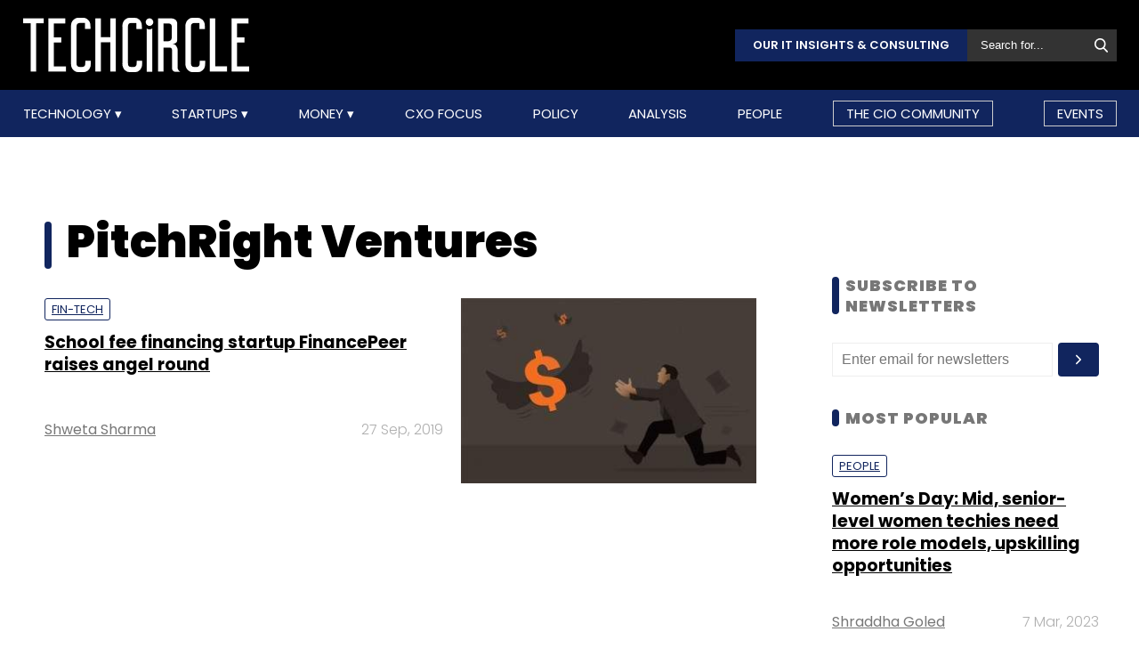

--- FILE ---
content_type: text/html; charset=UTF-8
request_url: https://www.techcircle.in/tag/pitchright-ventures
body_size: 49792
content:
<!DOCTYPE html>
<html lang="en">

  <head>
  <title>PitchRight Ventures - Latest News, Updates, and Insights | TechCircle</title>
  <!-- Bing Webmaster Start -->
  <meta name="msvalidate.01" content="D5A86664E3E22D7248EA1133162C2F1D" />
  <!-- Bing Webmaster End -->
  <meta http-equiv="Content-Type" content="text/html; charset=UTF-8" />
  <meta name="viewport" content="width=device-width,initial-scale=1" />
  <meta name="description" content="Stay informed with the latest news, updates, and in-depth insights on PitchRight Ventures. Discover industry trends, innovations, and more on TechCircle." />
  <meta name="keywords" content="pitchright ventures, internet, internet technology, internet technologies, internet startup, internet technology news, internet startup funding, internet fund raising, internet startup news, internet startup funding news, internet startup stories, internet technology stories, internet seed funding, internet angel funding, internet startup portal, internet online marketplace" />
  <meta http-equiv="cache-control" content="max-age=0" />
  <meta http-equiv="cache-control" content="no-cache" />
  <meta http-equiv="expires" content="0" />
  <meta http-equiv="expires" content="Tue, 01 Jan 1980 1:00:00 GMT" />
  <meta http-equiv="pragma" content="no-cache" />
  <meta name="robots" content="index, follow, max-image-preview:large, max-snippet:-1, max-video-preview:-1" />
  <link rel="manifest" href="/manifest.json">
  <link rel="preconnect" href="//www.googletagservices.com" crossorigin>
  <link rel="dns-prefetch" href="//www.googletagservices.com">
  <link rel="preconnect" href="//www.googletagmanager.com" crossorigin>
  <link rel="dns-prefetch" href="//www.googletagmanager.com">

  	<meta property="og:title" content="PitchRight Ventures - Latest News, Updates, and Insights | TechCircle | Techcircle" />
	<meta property="og:description" content="Stay informed with the latest news, updates, and in-depth insights on PitchRight Ventures. Discover industry trends, innovations, and more on TechCircle." />
	<meta property="og:url" content="https://www.techcircle.in/tag/pitchright-ventures" />
	<meta property="og:site_name" content="Techcircle" />
	<meta property="og:image" content="https://assets.techcircle.in/static-assets/images/tc_fb_share_image.jpg" />
	<meta property="og:image:width" content="512" />
	<meta property="og:image:height" content="512" />
	<meta property="og:locale" content="en_US" />
	<meta name="twitter:card" content="summary_large_image" />  
	<meta name="twitter:site" content="@TechCircleIndia" />
	<meta name="twitter:title" content="PitchRight Ventures - Latest News, Updates, and Insights | TechCircle | Techcircle" />
	<meta name="twitter:description" content="Stay informed with the latest news, updates, and in-depth insights on PitchRight Ventures. Discover industry trends, innovations, and more on TechCircle." />
	<meta name="twitter:image" content="https://assets.techcircle.in/static-assets/images/tc_fb_share_image.jpg" />
	<meta name="twitter:url" content="https://www.techcircle.in/tag/pitchright-ventures" />
	<link rel="apple-touch-icon-precomposed" href="https://assets.techcircle.in/static-assets/images/tc_fb_share_image.jpg?w=180" />
	<meta name="msapplication-TileImage" content="https://assets.techcircle.in/static-assets/images/tc_fb_share_image.jpg?w=270" />
  	<link itemprop="mainEntityOfPage" rel="canonical" href="https://www.techcircle.in/tag/pitchright-ventures" />    
		
	<link rel="icon" type="image/png" href="https://assets.techcircle.in/static-assets/images/favicon.png" />
	<link rel="apple-touch-icon" href="https://assets.techcircle.in/static-assets/images/favicon.png" />	
	<link rel="preconnect" href="https://fonts.googleapis.com">
    <link rel="preconnect" href="https://fonts.gstatic.com" crossorigin>
    <!--<link href="https://fonts.googleapis.com/css2?family=Roboto:wght@300;400;700;900&display=swap" rel="stylesheet">-->
	<link rel="preload" href="https://fonts.googleapis.com/css2?family=Roboto:wght@300;400;700;900&display=swap" as="style" onload="this.onload=null;this.rel='stylesheet'">
	<noscript><link rel="stylesheet" href="https://assets.techcircle.in/static-assets/css/style.css?v=688003899"></noscript>
	
	<link rel="preload" href="https://assets.techcircle.in/static-assets/css/style.css?v=159" as="style" onload="this.onload=null;this.rel='stylesheet'">
	<noscript><link rel="stylesheet" href="https://assets.techcircle.in/static-assets/css/style.css?v=159"></noscript>
		<script src="https://assets.techcircle.in/static-assets/js/jquery.min.js?v=158" type="text/javascript"></script>    
	<script  src="https://assets.techcircle.in/static-assets/js/customjs.js?v=158" type="text/javascript"></script>
	  <!-- DFP Start -->		
  <!-- DFP ends-->
    <script async='async' src='https://www.googletagservices.com/tag/js/gpt.js' type="text/javascript"></script>
  <script type="text/javascript">

	$.fn.isInViewport = function() {
		var elementTop = $(this).offset().top;
		var elementBottom = elementTop + $(this).outerHeight();
		var viewportTop = $(window).scrollTop();
		var viewportBottom = viewportTop + $(window).height();
		return elementBottom > viewportTop && elementTop < viewportBottom;
	};
	function gaTracker(id, path, title) {
		$.getScript('https://www.google-analytics.com/analytics.js');
		window.ga = window.ga || function () {(ga.q = ga.q || []).push(arguments)};
		ga.l = +new Date;
		ga('create', id, 'auto');
		ga('set', {page: path, title: title}); 
		ga('send', 'pageview');		
	}
  </script>    

<!-- Google tag (gtag.js) -->
<script async src="https://www.googletagmanager.com/gtag/js?id=G-81FSRNTG3D"></script>
<script>
  window.dataLayer = window.dataLayer || [];
  function gtag(){dataLayer.push(arguments);}
  gtag('js', new Date());
  gtag('config', 'G-81FSRNTG3D');
</script>           

<!-- Google tag (gtag.js) --> <script async src="https://www.googletagmanager.com/gtag/js?id=AW-11406279264"></script> <script> window.dataLayer = window.dataLayer || []; function gtag(){dataLayer.push(arguments);} gtag('js', new Date()); gtag('config', 'AW-11406279264'); </script>
      
  <script>
	  window.addEventListener('load', function () {
	  jQuery('body').on('click', '[id="subscribe_now_btn"]', function () {
	  gtag('event', 'conversion', {'send_to': 'AW-858898428/EtLBCMWgobABEPz_xpkD'});
	  })
  });
  </script>
    	<!-- iZooto code start -->
	<script> window._izq = window._izq || []; window._izq.push(["init"]);</script> 
	<script async src="https://cdn.izooto.com/scripts/86c9ab36c7cedddb82fc421031795a7b342085ea.js"></script>
	<!-- ends -->

	<!-- snowplow code start  -->
	<script type="text/javascript">
	var configObject =  { "appId": "mtc",
	"collectorHost": "dap.techcircle.in",
	"pageViewRequired": true,
	"pagePingRequired": false,
	"syncRequired": true,
	"userIdCookie": "_ht_clientid",
	 "pltRequired": false, 
	"existingImpressionCapture": false,
	"existingLinkClickCapture": false,
	 "webEngageTokenRequired": false
	};
	(function(p, l, o, w, i, k, n, g) { if (!p[i]) { p.GlobalSnowplowNamespace = p.GlobalSnowplowNamespace || []; p.GlobalSnowplowNamespace.push(i); p[i] = function() { (p[i].q = p[i].q || []).push(arguments); }; p[i].q = p[i].q || []; n = l.createElement(o); g = l.getElementsByTagName(o)[0]; n.async = 1; n.src = w; g.parentNode.insertBefore(n, g);  n.onload = function() {     window.dapTracker = new window.dapDataTracker(); dapTracker.init(k); }}}(window, document, 'script', "https://analytics.htmedia.in/analytics-js/tracker.js", 'snowplow', configObject));
	</script>
	<!-- ends -->
    <script async src="https://pagead2.googlesyndication.com/pagead/js/adsbygoogle.js?client=ca-pub-9783515403541006" crossorigin="anonymous" data-checked-head="true"></script>
  <script type="text/javascript">
	var googletag = googletag || {};
	googletag.cmd = googletag.cmd || [];
	googletag.cmd.push(function() {
		googletag.pubads().enableSingleRequest();
		googletag.pubads().disableInitialLoad();
		googletag.pubads().collapseEmptyDivs();
		googletag.companionAds().setRefreshUnfilledSlots(true);
		googletag.enableServices();
	});
  </script>
  <script>
	var ismobile = /iPhone|iPad|iPod|Android/i.test(navigator.userAgent);
	var delaytime = 1000;
	if(ismobile){
		var delaytime = 1000;
	}
    </script>
	
  	<script type="text/javascript">
  	/* Ref https://developers.google.com/web/fundamentals/performance/lazy-loading-guidance/images-and-video/ */
  	document.addEventListener("DOMContentLoaded", function () {
	  let lazyImages = [].slice.call(document.querySelectorAll("img.lazy")); let active = false;
	  const lazyLoad = function () {
	  if (active === false) {
		active = true;
		setTimeout(function () {
		lazyImages.forEach(function (lazyImage) {
		  if ((lazyImage.getBoundingClientRect().top <= window.innerHeight && lazyImage.getBoundingClientRect().bottom >= 0) && getComputedStyle(lazyImage).display !== "none") { lazyImage.src = lazyImage.dataset.src;lazyImage.srcset = lazyImage.dataset.srcset; lazyImage.classList.remove("lazy"); lazyImages = lazyImages.filter(function (image) {return image !== lazyImage;}); if (lazyImages.length === 0) {document.removeEventListener("scroll", lazyLoad);window.removeEventListener("resize", lazyLoad);window.removeEventListener("orientationchange", lazyLoad);
			} } });active = false;}, 1500); } };

			window.addEventListener("load", lazyLoad);
			document.addEventListener("scroll", lazyLoad); window.addEventListener("resize", lazyLoad); window.addEventListener("orientationchange", lazyLoad);
	});

	/*  Lazy loading background images */
	document.addEventListener("DOMContentLoaded", function () {
	  var lazyBackgrounds = [].slice.call(document.querySelectorAll(".lazy-background")); var index = 1;
	  if ("IntersectionObserver" in window) {
		let lazyBackgroundObserver = new IntersectionObserver(function (entries, observer) {
			entries.forEach(function (entry) {
			if (entry.isIntersecting) {entry.target.classList.add("visible" + index); lazyBackgroundObserver.unobserve(entry.target); index++;}
			});
		});
		lazyBackgrounds.forEach(function (lazyBackground) {lazyBackgroundObserver.observe(lazyBackground);});
	  }
	});

	function ajax_on_dom_content_loaded() {
		let lazyImages = [].slice.call(document.querySelectorAll("img.lazy"));
		let active = false;
		const lazyLoad = function () {
		if (active === false) {
			active = true;
			setTimeout(function () {
			lazyImages.forEach(function (lazyImage) {
				if ((lazyImage.getBoundingClientRect().top <= window.innerHeight && lazyImage.getBoundingClientRect().bottom >= 0) && getComputedStyle(lazyImage).display !== "none") {
				lazyImage.src = lazyImage.dataset.src; lazyImage.srcset = lazyImage.dataset.srcset; lazyImage.classList.remove("lazy");
				lazyImages = lazyImages.filter(function (image) { return image !== lazyImage; });
				if (lazyImages.length === 0) { document.removeEventListener("scroll", lazyLoad); window.removeEventListener("resize", lazyLoad); window.removeEventListener("orientationchange", lazyLoad); }
			  }
			});
			active = false;
			}, 1500);
		}
		};
		document.addEventListener("scroll", lazyLoad); window.addEventListener("resize", lazyLoad); window.addEventListener("orientationchange", lazyLoad);
	}
	/* Lazy Loading Images ends */
	</script>
	
	<script id="jobJSON-Home" type="application/ld+json" async="" defer="">
	{
	"@context" : "https://schema.org/",
	"@type" : "Organization",
	"name" : "Techcircle",
	"url" : "https://www.techcircle.in/",
	"logo" : {
		"@type":"ImageObject",
		"@id":"https://www.techcircle.in//images/logo.png",
		"width":117,
		"height":54,
		"contentUrl":"https://www.techcircle.in/"
		}
	}
	</script>
			
	<script id="jobJSON-Home" type="application/ld+json" async="" defer="">
	{
	"@context":"https://schema.org/",
	"@type":"ItemList",
	"itemListElement":
		[
			{
				"@type":"SiteNavigationElement",
				"position":1,
				"name":"Technology",
				"url":"https://www.techcircle.in/category/technology"
			},
			{
				"@type":"SiteNavigationElement",
				"position":2,
				"name":"Startups",
				"url":"https://www.techcircle.in/category/startups"
			},
			{
				"@type":"SiteNavigationElement",
				"position":3,
				"name":"Money",
				"url":"https://www.techcircle.in/category/money"
			},
			{
				"@type":"SiteNavigationElement",
				"position":4,
				"name":"CXO Focus",
				"url":"https://www.techcircle.in/tag/cxo-focus"
			},
			{
				"@type":"SiteNavigationElement",
				"position":5,
				"name":"Podcast",
				"url":"https://www.techcircle.in/category/podcast"
			},
			{
				"@type":"SiteNavigationElement",
				"position":6,
				"name":"Videos",
				"url":"https://www.techcircle.in/tag/videos"
			},
			{
				"@type":"SiteNavigationElement",
				"position":7,
				"name":"Policy",
				"url":"https://www.techcircle.in/category/policy"
			},
			{
				"@type":"SiteNavigationElement",
				"position":8,
				"name":"Analysis",
				"url":"https://www.techcircle.in/category/analysis"
			},
			{
				"@type":"SiteNavigationElement",
				"position":9,
				"name":"People",
				"url":"https://www.techcircle.in/category/people"
			}
		]
	}
	</script>
		<script type="text/javascript">
    (function(c,l,a,r,i,t,y){
        c[a]=c[a]||function(){(c[a].q=c[a].q||[]).push(arguments)};
        t=l.createElement(r);t.async=1;t.src="https://www.clarity.ms/tag/"+i;
        y=l.getElementsByTagName(r)[0];y.parentNode.insertBefore(t,y);
    })(window, document, "clarity", "script", "n1hetu8ev0");
</script>
	</head>
	<body>
		   
		
		       <!-- Google tag (gtag.js) --> <script async src="https://www.googletagmanager.com/gtag/js?id=AW-11406279264"></script> <script> window.dataLayer = window.dataLayer || []; function gtag(){dataLayer.push(arguments);} gtag('js', new Date()); gtag('config', 'AW-11406279264'); </script>

		<link rel="preload" href="https://assets.techcircle.in/static-assets/css/header.css?v=159" as="style" onload="this.onload=null;this.rel='stylesheet'">
		<div class="main-wrapper">
            <header class="header">
                <div class="top-nav ">
                    <div class="container">
                        <div class="main-box">
                            <div class="logo">
                                <a href="https://www.techcircle.in/"><img src="https://assets.techcircle.in/static-assets/images/logo.png" alt=""></a>
                            </div> 
                            <div class="search-bar">
                                <a href="https://research.techcircle.in/" target="_blank" class="btn-primary">Our IT Insights & Consulting</a>
                                <div> 
                                    <form action="https://www.techcircle.in/search" action="" method="post" id="frm_search" autocomplete="off" role="Form" accept-charset="UTF-8">
<input type="hidden" name="mmvplcsrftoken" value="d46ee9a091d5c6ce0e0c91b528d9a9f1" />                                                     
                                        <input type="text" id="search_keyword" name="search_keyword" class="search-box" placeholder="Search for...">
                                        <button id="btn_frm_search" type="submit"><img src="https://assets.techcircle.in/static-assets/images/search-new.png" alt=""> </button>
										<span id="frm_srch_kword_error" class="error"></span>
                                    </form>                                </div>
                            </div>
                        </div> 
                    </div> 
                </div>            
                <div class="nav-main">  
                    <div class="logo"><a href="https://www.techcircle.in/"><img src="https://assets.techcircle.in/static-assets/images/logo.png" alt=""></a>  </div>
                        <div class="container">
                            <nav>
                                <div class="nav-mobile"> 
                                    <a id="nav-toggle" href="#"><span></span></a></div>
                                    
        
            
            <ul class="nav-list" itemtype="https://www.schema.org/SiteNavigationElement" itemscope="itemscope"><li>
                            <meta itemprop="name" content="Technology">
                            <meta itemprop="url" content="https://www.techcircle.in/category/technology">
                            <a href="javascript:void(0);" id="arln">
                                Technology
                            </a>
                            <ul class="nav-dropdown" id="link38"><li>
                                        <meta itemprop="name" content="All">
                                        <meta itemprop="url" content="https://www.techcircle.in/category/technology">   
                                        <a href="https://www.techcircle.in/category/technology" target="_self">All</a>
                                    </li><li>
                                        <meta itemprop="name" content="Artificial Intelligence">
                                        <meta itemprop="url" content="https://www.techcircle.in/category/technology-artificialinteligence">   
                                        <a href="https://www.techcircle.in/category/technology-artificialinteligence" target="_self">Artificial Intelligence</a>
                                    </li><li>
                                        <meta itemprop="name" content="3D Printing">
                                        <meta itemprop="url" content="https://www.techcircle.in/category/technology-3d-printing">   
                                        <a href="https://www.techcircle.in/category/technology-3d-printing" target="_self">3D Printing</a>
                                    </li><li>
                                        <meta itemprop="name" content="Blockchain">
                                        <meta itemprop="url" content="https://www.techcircle.in/category/technology-blockchain">   
                                        <a href="https://www.techcircle.in/category/technology-blockchain" target="_self">Blockchain</a>
                                    </li><li>
                                        <meta itemprop="name" content="SMAC">
                                        <meta itemprop="url" content="https://www.techcircle.in/category/technology-smac">   
                                        <a href="https://www.techcircle.in/category/technology-smac" target="_self">SMAC</a>
                                    </li><li>
                                        <meta itemprop="name" content="Internet of Things">
                                        <meta itemprop="url" content="https://www.techcircle.in/category/technology-internet-of-things">   
                                        <a href="https://www.techcircle.in/category/technology-internet-of-things" target="_self">Internet of Things</a>
                                    </li><li>
                                        <meta itemprop="name" content="Security">
                                        <meta itemprop="url" content="https://www.techcircle.in/category/technology-security">   
                                        <a href="https://www.techcircle.in/category/technology-security" target="_self">Security</a>
                                    </li><li>
                                        <meta itemprop="name" content="Others">
                                        <meta itemprop="url" content="https://www.techcircle.in/category/technology-others">   
                                        <a href="https://www.techcircle.in/category/technology-others" target="_self">Others</a>
                                    </li></ul>
                        </li><li>
                            <meta itemprop="name" content="Startups">
                            <meta itemprop="url" content="https://www.techcircle.in#">
                            <a href="javascript:void(0);" id="arln">
                                Startups
                            </a>
                            <ul class="nav-dropdown" id="link47"><li>
                                        <meta itemprop="name" content="All">
                                        <meta itemprop="url" content="https://www.techcircle.in/category/startups">   
                                        <a href="https://www.techcircle.in/category/startups" target="_self">All</a>
                                    </li><li>
                                        <meta itemprop="name" content="B2B Platforms">
                                        <meta itemprop="url" content="https://www.techcircle.in/category/startups-b2b-platforms">   
                                        <a href="https://www.techcircle.in/category/startups-b2b-platforms" target="_self">B2B Platforms</a>
                                    </li><li>
                                        <meta itemprop="name" content="Fin-tech">
                                        <meta itemprop="url" content="https://www.techcircle.in/category/startups-fin-tech">   
                                        <a href="https://www.techcircle.in/category/startups-fin-tech" target="_self">Fin-tech</a>
                                    </li><li>
                                        <meta itemprop="name" content="Health-tech">
                                        <meta itemprop="url" content="https://www.techcircle.in/category/startups-health-tech">   
                                        <a href="https://www.techcircle.in/category/startups-health-tech" target="_self">Health-tech</a>
                                    </li><li>
                                        <meta itemprop="name" content="E-Commerce">
                                        <meta itemprop="url" content="https://www.techcircle.in/category/startups-e-commerce">   
                                        <a href="https://www.techcircle.in/category/startups-e-commerce" target="_self">E-Commerce</a>
                                    </li><li>
                                        <meta itemprop="name" content="Ed-tech">
                                        <meta itemprop="url" content="https://www.techcircle.in/category/startups-ed-tech">   
                                        <a href="https://www.techcircle.in/category/startups-ed-tech" target="_self">Ed-tech</a>
                                    </li><li>
                                        <meta itemprop="name" content="Incubators">
                                        <meta itemprop="url" content="https://www.techcircle.in/category/startups-incubators">   
                                        <a href="https://www.techcircle.in/category/startups-incubators" target="_self">Incubators</a>
                                    </li><li>
                                        <meta itemprop="name" content="Others">
                                        <meta itemprop="url" content="https://www.techcircle.in/category/startups-others">   
                                        <a href="https://www.techcircle.in/category/startups-others" target="_self">Others</a>
                                    </li></ul>
                        </li><li>
                            <meta itemprop="name" content="Money">
                            <meta itemprop="url" content="https://www.techcircle.in#">
                            <a href="javascript:void(0);" id="arln">
                                Money
                            </a>
                            <ul class="nav-dropdown" id="link56"><li>
                                        <meta itemprop="name" content="All">
                                        <meta itemprop="url" content="https://www.techcircle.in/category/money">   
                                        <a href="https://www.techcircle.in/category/money" target="_self">All</a>
                                    </li><li>
                                        <meta itemprop="name" content="Venture Capital">
                                        <meta itemprop="url" content="https://www.techcircle.in/category/money-venture-capital">   
                                        <a href="https://www.techcircle.in/category/money-venture-capital" target="_self">Venture Capital</a>
                                    </li><li>
                                        <meta itemprop="name" content="M&A">
                                        <meta itemprop="url" content="https://www.techcircle.in/category/money-m-a">   
                                        <a href="https://www.techcircle.in/category/money-m-a" target="_self">M&A</a>
                                    </li><li>
                                        <meta itemprop="name" content="Angel/Seed">
                                        <meta itemprop="url" content="https://www.techcircle.in/category/money-angel-seed">   
                                        <a href="https://www.techcircle.in/category/money-angel-seed" target="_self">Angel/Seed</a>
                                    </li><li>
                                        <meta itemprop="name" content="Others">
                                        <meta itemprop="url" content="https://www.techcircle.in/category/money-others">   
                                        <a href="https://www.techcircle.in/category/money-others" target="_self">Others</a>
                                    </li></ul>
                        </li><li><a href="https://www.techcircle.in/category/cio-focus"  target="_self">CXO Focus</a></li><li><a href="https://www.techcircle.in/category/policy"  target="_self">Policy</a></li><li><a href="https://www.techcircle.in/category/analysis"  target="_self">Analysis</a></li><li><a href="https://www.techcircle.in/category/people"  target="_self">People</a></li><li><a href="https://www.techcircle.in/category/the-cio-community"  target="_self">The CIO Community</a></li><li><a href="https://events.mosaicdigital.com/upcoming-events"  target="_blank">Events</a></li>
            </ul>                            </nav> 
                        </div>      
                    </div> 
            </header> 
			        </div>
		
		<script>
            (function($) { // Begin jQuery
              $(function() { // DOM ready
                // If a link has a dropdown, add sub menu toggle.
                $('nav ul li a:not(:only-child)').click(function(e) {
                  $(this).siblings('.nav-dropdown').toggle();
                  // Close one dropdown when selecting another
                  $('.nav-dropdown').not($(this).siblings()).hide();
                  e.stopPropagation();
                });
                // Clicking away from dropdown will remove the dropdown class
                $('html').click(function() {
                  $('.nav-dropdown').hide();
                });
                // Toggle open and close nav styles on click
                $('#nav-toggle').click(function() {
                  $('nav ul').slideToggle();
                });
                // Hamburger to X toggle
                $('#nav-toggle').on('click', function() {
                  this.classList.toggle('active');
                });
              }); // end DOM ready
            })(jQuery); // end jQuery
        </script>		<div class="main-container">
			<div id="tc-main-content">
    <div class="top-ads text-center ads-full">
        <div class="top-ads text-center ads-full" id="LeaderBoardAd" >
    <div>
        <div id="div-gpt-ad-section-masthead-0" style="height: auto;min-height: 60px;text-align: center;">
            <img src="https://assets.techcircle.in/static-assets/images/spinner-1s-64px.gif" alt="Loading..." />
        </div>
    </div>                              
</div>    </div>
<section class="section-wrapper clearfix">
<div class="mw-1084 clearfix">
    <div class="section-left-content">
        <header class="page-heading nr-logo-main">
            <h1 class="fs-50 color-black section-title">PitchRight Ventures</h1>
                    </header>
        
                    <article class="article-list-item clearfix" itemprop="itemListElement" itemscope itemtype="https://schema.org/ListItem" >
                         <div class="article-img">
                            <a href="https://www.techcircle.in/2019/09/27/b2b-school-fee-funding-startup-financepeer-raises-angel-funding">
                                <img class="lazy" src="https://assets.techcircle.in/static-assets/images/spinner-1s-64px.gif" data-srcset="https://assets.techcircle.in/uploads/article-image/2019/09/thumb/20122-chymeravrangelfundingstoryangelfunding.jpg" alt="School fee financing startup FinancePeer raises angel round" width="332" height="174" />
                            </a>
                        </div>
                        <div class="article-text">
                            <strong class="article-tag">
                                                                <a href="https://www.techcircle.in/category/startups-fin-tech">Fin-tech</a>
                                                            </strong>
                            <h3>
                                <a href="https://www.techcircle.in/2019/09/27/b2b-school-fee-funding-startup-financepeer-raises-angel-funding" >
                                    <span itemprop="name">School fee financing startup FinancePeer raises angel round</span>
                                                                            <meta itemprop="position" content="1" />
                                        <meta itemprop="url" content="https://www.techcircle.in/tag/pitchright-ventures#1" />
                                                                    </a> 
                            </h3>
                            <div class="article-meta clearfix">
                                <div class="article-author">
                                    <span><a href="https://www.techcircle.in/author/shweta-sharma">Shweta Sharma</a></span>                                </div>
                                <span class="article-date">27 Sep, 2019</span>
                            </div>

                        </div>
                    </article>
                            
    </div>
    <div class="section-right-sidebar">
    <div class="sidebar-block">
        <div class="middle-ads text-center ads-full">
                </div>
    </div>
    <div class="sidebar-block">
        <h2 class="block-title">SUBSCRIBE TO NEWSLETTERS</h2>
        <form action="https://www.techcircle.in/index.php/tag/pitchright-ventures" id="newsletter_subscription2" name="newsletter_subscription" method="post" class="newsletter-subscription-form" accept-charset="UTF-8">
<input type="hidden" name="mmvplcsrftoken" value="d46ee9a091d5c6ce0e0c91b528d9a9f1" />                                                
            <div class="newsletter-form-group">
                <input type="email" id="subscriber_email_2" name="subscriber_email" placeholder="Enter email for newsletters" required="" class="fi-text">
                <input type="submit" value="Submit" id="btn_nletter_subs2" class="fi-btn">
            </div>
            <div class="form-message"></div>
            <div id="error_newsletter_subscription2" class="error"></div>
        </form>    </div>
    <div class="sidebar-block">
        <h2 class="block-title">Most Popular</h2>
                <article class="article-list-item clearfix">                    
            <div class="article-text">
                            <strong class="article-tag"><a href="https://www.techcircle.in/category/people">People</a></strong>
                
                <h3><a href="https://www.techcircle.in/2023/03/07/women-s-day-mid-senior-level-women-techies-need-more-role-models-upskilling-opportunities">Women’s Day: Mid, senior-level women techies need more role models, upskilling opportunities</a></h3>
                <div class="article-meta clearfix">
                                    <div class="article-author">
                        <span><a href="https://www.techcircle.in/author/shraddha-goled">Shraddha Goled</a></span>
                    </div>
                                    <span class="article-date">7 Mar, 2023</span>
                </div>
            </div>
        </article>
                <article class="article-list-item clearfix">                    
            <div class="article-text">
                            <strong class="article-tag"><a href="https://www.techcircle.in/category/technology">Technology</a></strong>
                
                <h3><a href="https://www.techcircle.in/2023/03/02/ai-governance-should-be-an-intrinsic-part-of-tech-skilling">AI governance should be an intrinsic part of tech skilling: Geeta Gurnani, IBM</a></h3>
                <div class="article-meta clearfix">
                                    <div class="article-author">
                        <span><a href="https://www.techcircle.in/author/sohini-bagchi">Sohini Bagchi</a></span>
                    </div>
                                    <span class="article-date">2 Mar, 2023</span>
                </div>
            </div>
        </article>
                <article class="article-list-item clearfix">                    
            <div class="article-text">
                            <strong class="article-tag"><a href="https://www.techcircle.in/category/technology">Technology</a></strong>
                
                <h3><a href="https://www.techcircle.in/2023/03/03/gender-balanced-cyber-workforce-can-lead-to-greater-efficiency-kris-lovejoy">Gender-balanced cyber workforce can lead to greater efficiency: Kris Lovejoy</a></h3>
                <div class="article-meta clearfix">
                                    <div class="article-author">
                        <span><a href="https://www.techcircle.in/author/sohini-bagchi">Sohini Bagchi</a></span>
                    </div>
                                    <span class="article-date">3 Mar, 2023</span>
                </div>
            </div>
        </article>
                
    </div>
    <div class="sidebar-block">
		<div class="middle-ads text-center ads-full ads-desktop">
            
		</div>
	</div>
    	<div class="sidebar-block">
		<div class="middle-ads text-center ads-full ads-desktop">
            
		</div>
	</div>
</div>
</div>
</section>
<div class="middle-ads text-center ads-full">
    <div id="div-gpt-ad-section-web4-0" class="ads_300x300"><img src="https://assets.techcircle.in/static-assets/images/spinner-1s-64px.gif" alt="Loading..." class="adsspiner_300" /></div>
</div>
<!-- Footer -->
        
    <script type="text/javascript">
        $(document).ready(function () {
            var total_record = 1;
            var total_groups = 1;
            var tag_id = 29613;
            var loading = false;
            
            gaTracker('UA-135278136-1','tag/pitchright-ventures', 'PitchRight Ventures - Latest News, Updates, and Insights | TechCircle');
            
            $(window).scroll(function () {
                if (($(window).scrollTop() + $(window).height()) >= ($(document).height() - 1500)) {
                    console.log('Tags: scroll');
                    if (loading == false) {
                        loading = true;
                        $.post('https://www.techcircle.in/tag/load_more', {'group_no': total_record, 'tag_id': tag_id},
						function (data) {
						  if (data != "") {
							var $newItems = $(data);
							$('#tc-main-content').append( $newItems ).fadeIn(999);
							gaTracker('UA-135278136-1','tag/pitchright-ventures', 'PitchRight Ventures - Latest News, Updates, and Insights | TechCircle');
							total_record++;
						  }
						});
                        setTimeout(function () {
                            loading = false;
                        }, 1000);
                    }
                }
                ajax_on_dom_content_loaded();  
            });
        });
    </script>

<script type="text/javascript">
var ads_slots = [];
  
document.addEventListener("DOMContentLoaded", function(event) {    googletag.cmd.push(function() {
        if (ismobile) {
            /* Web | Masterhead */
            if(jQuery('#div-gpt-ad-section-masthead-0').length) 
            {
                section_ads_slot = googletag.defineSlot('/1055314/TechCircle_WAP_Section/TechCircle_WAP_Home_Masthead',
                [[300,250], [250,250]],'div-gpt-ad-section-masthead-0').addService(googletag.pubads());
                googletag.display('div-gpt-ad-section-masthead-0');  
                ads_slots.push(section_ads_slot);
            }
            
            /* Mob1 */
            if(jQuery('#div-gpt-ad-section-mob1-0').length) 
            {
                section_ads_slot = googletag.defineSlot('/1055314/TechCircle_WAP_Section/TechCircle_WAP_Section_1_Mrec',
                [300,250],'div-gpt-ad-section-mob1-0').addService(googletag.pubads());
                googletag.display('div-gpt-ad-section-mob1-0');  
                ads_slots.push(section_ads_slot);
            }

        /* Mob2 */
            if(jQuery('#div-gpt-ad-section-web3-0').length) 
            {
                section_ads_slot = googletag.defineSlot('/1055314/TechCircle_WAP_Section/TechCircle_WAP_Section_2_Mrec',
                [300,250],'div-gpt-ad-section-web3-0').addService(googletag.pubads());
                googletag.display('div-gpt-ad-section-web3-0');  
                ads_slots.push(section_ads_slot);
            }
            
            /* Mob3 */
            if(jQuery('#div-gpt-ad-section-mob3-0').length) 
            {
                section_ads_slot = googletag.defineSlot('/1055314/TechCircle_WAP_Section/TechCircle_WAP_Section_3_Mrec',
                [300,250],'div-gpt-ad-section-mob3-0').addService(googletag.pubads());
                googletag.display('div-gpt-ad-section-mob3-0');  
                ads_slots.push(section_ads_slot);
            }
            
            /* Mob4 */
            if(jQuery('#div-gpt-ad-section-webmob1-0').length) 
            {
                section_ads_slot = googletag.defineSlot('/1055314/TechCircle_WAP_Section/TechCircle_WAP_Section_4_Mrec',
                [300,250],'div-gpt-ad-section-webmob1-0').addService(googletag.pubads());
                googletag.display('div-gpt-ad-section-webmob1-0');  
                ads_slots.push(section_ads_slot);
            }     
            
            /* Mob5 */
            if(jQuery('#div-gpt-ad-section-webmob2-0').length) 
            {
                section_ads_slot = googletag.defineSlot('/1055314/TechCircle_WAP_Section/TechCircle_WAP_Section_5_Mrec',
                [300,250],'div-gpt-ad-section-webmob2-0').addService(googletag.pubads());
                googletag.display('div-gpt-ad-section-webmob2-0');  
                ads_slots.push(section_ads_slot);
            }
        }
        else {        
            /* Web | Masterhead */
            console.log(0);
            if(jQuery('#div-gpt-ad-section-masthead-0').length) {
                section_ads_slot = googletag.defineSlot('/1055314/TechCircle_Desktop_Section/TechCircle_Desk_Section_Masthead',
                [[970,90],[728,90]],'div-gpt-ad-section-masthead-0').addService(googletag.pubads());
                googletag.display('div-gpt-ad-section-masthead-0');  
                ads_slots.push(section_ads_slot);
            }
            /* Web | RHS1 */
            if(jQuery('#div-gpt-ad-section-webmob1-0').length) {
                section_ads_slot = googletag.defineSlot('/1055314/TechCircle_Desktop_Section/TechCircle_Desk_Section_1_Mrec',
                [[300,250], [250,250]],'div-gpt-ad-section-webmob1-0').addService(googletag.pubads());
                googletag.display('div-gpt-ad-section-webmob1-0');  
                ads_slots.push(section_ads_slot);
            }

            /* Web | RHS2 */
            if(jQuery('#div-gpt-ad-section-mob1-0').length) {
                section_ads_slot = googletag.defineSlot('/1055314/TechCircle_Desktop_Section/TechCircle_Desk_Section_2_Mrec',
                [[300,250], [250,250]],'div-gpt-ad-section-mob1-0').addService(googletag.pubads());
                googletag.display('div-gpt-ad-section-mob1-0');  
                ads_slots.push(section_ads_slot);
            }
            
            /* Web | RHS3 */
            if(jQuery('#div-gpt-ad-section-webmob2-0').length) {
                section_ads_slot = googletag.defineSlot('/1055314/TechCircle_Desktop_Section/TechCircle_Desk_Section_3_Mrec',
                [[300,250], [250,250]],'div-gpt-ad-section-webmob2-0').addService(googletag.pubads());
                googletag.display('div-gpt-ad-section-webmob2-0');  
                ads_slots.push(section_ads_slot);
            }
            
            /* Web | RHS4 */
            if(jQuery('#div-gpt-ad-section-mob2-0').length) {
                section_ads_slot = googletag.defineSlot('/1055314/TechCircle_Desktop_Section/TechCircle_Desk_Section_4_Mrec',
                [[300,250], [250,250]],'div-gpt-ad-section-mob2-0').addService(googletag.pubads());
                googletag.display('div-gpt-ad-section-mob2-0');  
                ads_slots.push(section_ads_slot);
            }
            /* Web | RHS5 */
            if(jQuery('#div-gpt-ad-section-web3-0').length) {
                section_ads_slot = googletag.defineSlot('/1055314/TechCircle_Desktop_Section/TechCircle_Desk_Section_5_Mrec',
                [[300,250], [250,250]],'div-gpt-ad-section-web3-0').addService(googletag.pubads());
                googletag.display('div-gpt-ad-section-web3-0');  
                ads_slots.push(section_ads_slot);
            }
            /* Web | RHS6 */
            if(jQuery('#div-gpt-ad-section-web4-0').length) {
                section_ads_slot = googletag.defineSlot('/1055314/TechCircle_Desktop_Section/TechCircle_Desk_Section_6_Mrec',
                [[300,250], [250,250]],'div-gpt-ad-section-web4-0').addService(googletag.pubads());
                googletag.display('div-gpt-ad-section-web4-0');  
                ads_slots.push(section_ads_slot);
            }
        }
    
        jQuery(document).ready(function() {
            setTimeout(function(){ googletag.pubads().refresh(ads_slots); }, delaytime);
        });
    
    });
});</script><script type="text/javascript">
	adsCurrentPageId = '0';
    adsNextPageId = '0';
</script>
</div>   
</div>
    <!--footer start 1-->
    <footer class="site-footer bg-light-gray text-center">
        <div class="footer-wrapper">
            <div class="mw-1084 clearfix">

                    <ul class="footer-social-icons">
                        <li><a href="https://www.facebook.com/TechCircleIndia" title="Facebook" target="_blank"><span class="fb-icon"></span></a></li>
                        <li><a href="https://twitter.com/TechCircleIndia" title="Twitter" target="_blank"><span class="twtr-icon"></span></a></li>
                        <li><a href="https://www.linkedin.com/company/techcircle" title="Linkedin" target="_blank"><span class="lkdin-icon"></span></a></li>
                    </ul>
                    <div class="footer-links">
                        <a href="/about-us">About Us</a>
                        <a href="https://www.mosaicdigital.com/careers.html" target="_blank">Careers</a>
                        <a href="https://www.vccircle.com/advertise-with-us/" target="_blank">Advertisement</a>
                        <a href="/contact-us">Contact Us</a>
                        <a href="https://www.vccircle.com/terms-of-use/#privacy-policy" target="_blank">Privacy Policy</a>
                        <a href="https://www.vccircle.com/terms-of-use/" target="_blank">Terms of use</a>
                        <a href="https://www.techcircle.in/tag/directory" target="_self">Tag Listing</a>
                        <a href="https://www.techcircle.in/company/directory" target="_blank">Company Listing</a>
                    </div>
                    <strong class="footer-copyright">Copyright © 2026 VCCircle.com. Property of Mosaic Media Ventures Pvt. Ltd.</strong>
                    <p style="margin-top:10px;" class="footer-copyright">Techcircle is part of Mosaic Digital, a wholly owned subsidiary of <a href="https://www.htmedia.in" target="_blank">HT Media Limited</a>. For inquiries, please email us at <a href="mailto:info@vccircle.com">info@vccircle.com</a>.</p>
            </div>
        </div>
    </footer>

    <!-- Search Popup -->
    <div id="sr-container" class="pu-container search-pu">
        <div class="pu-inner">
            <div class="pu-search-block">
                    <form action="https://www.techcircle.in/search" action="" method="post" id="frm_search" autocomplete="off" role="Form" accept-charset="UTF-8">
<input type="hidden" name="mmvplcsrftoken" value="d46ee9a091d5c6ce0e0c91b528d9a9f1" />                                                    
                    <div class="clearfix sarch-form-wrapper">
                        <div class="search-input"><input type="text" id="search_keyword" name="search_keyword" placeholder="Enter News, People, companies or Videos"></div>
                        <div class="search-btn"><input type="submit" id="btn_frm_search" value="Search"></div>
                        <div id="frm_srch_kword_error" class="error"></div>
                    </div>
                    </form>                <span id="sr-close" class="pu-close"></span>
            </div>            
        </div>
    </div>
    <div class="pu-overlay" ></div>
    <!-- // End Search Popup -->

    <!-- NewsLetter Popup -->
    <div id="nl-container" class="pu-container search-pu" >
        <div class="pu-inner">
            <div class="pu-search-block">
                    <form action="https://www.techcircle.in/" action="" method="post" id="frm_newsletter_subs" autocomplete="off" class="mt-3" role="Form" accept-charset="UTF-8">
<input type="hidden" name="mmvplcsrftoken" value="d46ee9a091d5c6ce0e0c91b528d9a9f1" />                                                        
                    <h2 class="mrgtop20px">Sign up for Newsletter</h3>
                    <div>Select your Newsletter frequency</div>
                    <div class="clearfix nf-fields"><input type="checkbox" id="box-5" name="newsletter_type[]" value="daily::1" checked>
						<label for="box-5">Daily Newsletter </label>
						<input type="checkbox" id="box-7" name="newsletter_type[]" value="weekly::1" checked>
						<label for="box-7">Weekly Newsletter </label>
						<input type="checkbox" id="box-8" name="newsletter_type[]" value="monthly::1" checked>
						<label for="box-8">Monthly Newsletter </label>                        
                    </div>
                    <div class="clearfix sarch-form-wrapper nlf-wrap">                        
						<div class="search-input">
							<input class="w-100" type="email" id="subscriber_email" name="subscriber_email" placeholder="Enter your email ..." required="">
						</div>
						<div class="search-btn">
							<!-- <button type="button" id="btn_nletter_subs">Subscribe</button> -->
                            <input type="submit" id="btn_nletter_subs" value="Subscribe">
						</div> 
                     
                        <div class="form-message error"></div>
                        <div id="error_newsletter_subscription" class="error"></div>
                    </div>
                    </form>                <span id="nl-close" class="pu-close"></span>
            </div>            
        </div>
    </div>
    
    <!-- // End NewsLetter Popup -->    

        
    <!-- Begin comScore Tag -->
    <script>
        var _comscore = _comscore || [];
        _comscore.push({c1: "2", c2: "17886428", cs_ucfr: "1"});
        (function () {
            var s = document.createElement("script"), el = document.getElementsByTagName("script")[0];
            s.async = true;
            s.src = (document.location.protocol == "https:" ? "https://sb" : "http://b") + ".scorecardresearch.com/beacon.js";
            el.parentNode.insertBefore(s, el);
        })();
    </script>
    <noscript>
    <img src="https://sb.scorecardresearch.com/p?c1=2&c2=17886428&cv=2.0&cj=1" />
    </noscript>
    <!-- End comScore Tag -->

    <!-- Google adsense start -->
    <script async src="//pagead2.googlesyndication.com/pagead/js/adsbygoogle.js"></script>
    <script>
        (adsbygoogle = window.adsbygoogle || []).push({google_ad_client: "ca-pub-5755871793222295",enable_page_level_ads: true});
    </script>
    

<!-- interstitial popup start -->

<!-- interstitial popup end -->

<script type="text/javascript">
  (function (w, s) {
	var e = document.createElement("script");
	e.type = "text/javascript";
	e.async = true;
	e.src = "https://cdn.pagesense.io/js/newscorpvccircle/5c370d830b24426c95d916cb1ad3ff13.js";
	var x = document.getElementsByTagName("script")[0];
	x.parentNode.insertBefore(e, x);
  })(window, "script");
	</script>
<!-- Facebook Pixel Code -->
<script>
  !function(f,b,e,v,n,t,s)
  {if(f.fbq)return;n=f.fbq=function(){n.callMethod?
  n.callMethod.apply(n,arguments):n.queue.push(arguments)};
  if(!f._fbq)f._fbq=n;n.push=n;n.loaded=!0;n.version='2.0';
  n.queue=[];t=b.createElement(e);t.async=!0;
  t.src=v;s=b.getElementsByTagName(e)[0];
  s.parentNode.insertBefore(t,s)}(window, document,'script',
  'https://connect.facebook.net/en_US/fbevents.js');
  fbq('init', '638420213311955');
  fbq('track', 'PageView');
</script>
<noscript><img height="1" width="1" style="display:none"
  src="https://www.facebook.com/tr?id=638420213311955&ev=PageView&noscript=1"
/></noscript>
<!-- End Facebook Pixel Code -->
</body>
</html>


--- FILE ---
content_type: text/html; charset=utf-8
request_url: https://www.google.com/recaptcha/api2/aframe
body_size: 182
content:
<!DOCTYPE HTML><html><head><meta http-equiv="content-type" content="text/html; charset=UTF-8"></head><body><script nonce="ISrbA7FOUc2w0niOAwLv5w">/** Anti-fraud and anti-abuse applications only. See google.com/recaptcha */ try{var clients={'sodar':'https://pagead2.googlesyndication.com/pagead/sodar?'};window.addEventListener("message",function(a){try{if(a.source===window.parent){var b=JSON.parse(a.data);var c=clients[b['id']];if(c){var d=document.createElement('img');d.src=c+b['params']+'&rc='+(localStorage.getItem("rc::a")?sessionStorage.getItem("rc::b"):"");window.document.body.appendChild(d);sessionStorage.setItem("rc::e",parseInt(sessionStorage.getItem("rc::e")||0)+1);localStorage.setItem("rc::h",'1769062520973');}}}catch(b){}});window.parent.postMessage("_grecaptcha_ready", "*");}catch(b){}</script></body></html>

--- FILE ---
content_type: application/javascript; charset=utf-8
request_url: https://fundingchoicesmessages.google.com/f/AGSKWxV9CsqFlnQ89re5Zzjev4G1PtMNxgTdexri6l3WwQ0fJlYKyWdZzp7klR5eWaUtLf8DZql0i-k8e5T5VAcxbMUQR9RQTbtKNjxWUrn2xdlnv4VuWijRYtwEpQyksVUQ3wyqNYHuXC0FfsEmcUJaDiwVjYD99BXMGfZaUu362UmV9PrJov-QCGIUYa7f/_/adengage./adsgame./ad_img.-120-600._300-250-
body_size: -1289
content:
window['f6297edf-8365-42ec-afcb-ea1226ca4c7d'] = true;

--- FILE ---
content_type: image/svg+xml
request_url: https://assets.techcircle.in/static-assets/images/linkedin-original.svg
body_size: 659
content:
<?xml version="1.0" encoding="utf-8"?>
<!-- Generator: Adobe Illustrator 22.0.1, SVG Export Plug-In . SVG Version: 6.00 Build 0)  -->
<svg fill="#ffffff" width="52" height="52" version="1.1" id="lni_lni-linkedin-original" xmlns="http://www.w3.org/2000/svg" xmlns:xlink="http://www.w3.org/1999/xlink"
	 x="0px" y="0px" viewBox="0 0 64 64" style="enable-background:new 0 0 64 64;" xml:space="preserve">
<path d="M58.5,1H5.6C3.1,1,1.1,3,1.1,5.5v53c0,2.4,2,4.5,4.5,4.5h52.7c2.5,0,4.5-2,4.5-4.5V5.4C63,3,61,1,58.5,1z M19.4,53.7h-9.1
	V24.2h9.1V53.7z M14.8,20.1c-3,0-5.3-2.4-5.3-5.3s2.4-5.3,5.3-5.3s5.3,2.4,5.3,5.3S17.9,20.1,14.8,20.1z M53.9,53.7h-9.1V39.4
	c0-3.4-0.1-7.9-4.8-7.9c-4.8,0-5.5,3.8-5.5,7.6v14.6h-9.1V24.2h8.9v4.1h0.1c1.3-2.4,4.2-4.8,8.7-4.8c9.3,0,11,6,11,14.2v16H53.9z"/>
</svg>


--- FILE ---
content_type: application/javascript; charset=UTF-8
request_url: https://assets.techcircle.in/static-assets/js/customjs.js?v=158
body_size: 26139
content:
var mouseX = 0,
    mouseY = 0,
    popupCounter = 0,
    baseUrl = document.location.origin;
function ajax_on_dom_content_loaded() {
    let e = [].slice.call(document.querySelectorAll("img.lazy")),
        t = !1;
    const r = function () {
        !1 === t &&
            ((t = !0),
            setTimeout(function () {
                e.forEach(function (t) {
                    t.getBoundingClientRect().top <= window.innerHeight &&
                        t.getBoundingClientRect().bottom >= 0 &&
                        "none" !== getComputedStyle(t).display &&
                        ((t.src = t.dataset.src),
                        (t.srcset = t.dataset.srcset),
                        t.classList.remove("lazy"),
                        0 ===
                            (e = e.filter(function (e) {
                                return e !== t;
                            })).length && (document.removeEventListener("scroll", r), window.removeEventListener("resize", r), window.removeEventListener("orientationchange", r)));
                }),
                    (t = !1);
            }, 200));
    };
    document.addEventListener("scroll", r), window.addEventListener("resize", r), window.addEventListener("orientationchange", r);
}
function is_mobile() {
    var e = !1;
    return (
        (/(android|bb\d+|meego).+mobile|avantgo|bada\/|blackberry|blazer|compal|elaine|fennec|hiptop|iemobile|ip(hone|od)|ipad|iris|kindle|Android|Silk|lge |maemo|midp|mmp|netfront|opera m(ob|in)i|palm( os)?|phone|p(ixi|re)\/|plucker|pocket|psp|series(4|6)0|symbian|treo|up\.(browser|link)|vodafone|wap|windows (ce|phone)|xda|xiino/i.test(
            navigator.userAgent
        ) ||
            /1207|6310|6590|3gso|4thp|50[1-6]i|770s|802s|a wa|abac|ac(er|oo|s\-)|ai(ko|rn)|al(av|ca|co)|amoi|an(ex|ny|yw)|aptu|ar(ch|go)|as(te|us)|attw|au(di|\-m|r |s )|avan|be(ck|ll|nq)|bi(lb|rd)|bl(ac|az)|br(e|v)w|bumb|bw\-(n|u)|c55\/|capi|ccwa|cdm\-|cell|chtm|cldc|cmd\-|co(mp|nd)|craw|da(it|ll|ng)|dbte|dc\-s|devi|dica|dmob|do(c|p)o|ds(12|\-d)|el(49|ai)|em(l2|ul)|er(ic|k0)|esl8|ez([4-7]0|os|wa|ze)|fetc|fly(\-|_)|g1 u|g560|gene|gf\-5|g\-mo|go(\.w|od)|gr(ad|un)|haie|hcit|hd\-(m|p|t)|hei\-|hi(pt|ta)|hp( i|ip)|hs\-c|ht(c(\-| |_|a|g|p|s|t)|tp)|hu(aw|tc)|i\-(20|go|ma)|i230|iac( |\-|\/)|ibro|idea|ig01|ikom|im1k|inno|ipaq|iris|ja(t|v)a|jbro|jemu|jigs|kddi|keji|kgt( |\/)|klon|kpt |kwc\-|kyo(c|k)|le(no|xi)|lg( g|\/(k|l|u)|50|54|\-[a-w])|libw|lynx|m1\-w|m3ga|m50\/|ma(te|ui|xo)|mc(01|21|ca)|m\-cr|me(rc|ri)|mi(o8|oa|ts)|mmef|mo(01|02|bi|de|do|t(\-| |o|v)|zz)|mt(50|p1|v )|mwbp|mywa|n10[0-2]|n20[2-3]|n30(0|2)|n50(0|2|5)|n7(0(0|1)|10)|ne((c|m)\-|on|tf|wf|wg|wt)|nok(6|i)|nzph|o2im|op(ti|wv)|oran|owg1|p800|pan(a|d|t)|pdxg|pg(13|\-([1-8]|c))|phil|pire|pl(ay|uc)|pn\-2|po(ck|rt|se)|prox|psio|pt\-g|qa\-a|qc(07|12|21|32|60|\-[2-7]|i\-)|qtek|r380|r600|raks|rim9|ro(ve|zo)|s55\/|sa(ge|ma|mm|ms|ny|va)|sc(01|h\-|oo|p\-)|sdk\/|se(c(\-|0|1)|47|mc|nd|ri)|sgh\-|shar|sie(\-|m)|sk\-0|sl(45|id)|sm(al|ar|b3|it|t5)|so(ft|ny)|sp(01|h\-|v\-|v )|sy(01|mb)|t2(18|50)|t6(00|10|18)|ta(gt|lk)|tcl\-|tdg\-|tel(i|m)|tim\-|t\-mo|to(pl|sh)|ts(70|m\-|m3|m5)|tx\-9|up(\.b|g1|si)|utst|v400|v750|veri|vi(rg|te)|vk(40|5[0-3]|\-v)|vm40|voda|vulc|vx(52|53|60|61|70|80|81|83|85|98)|w3c(\-| )|webc|whit|wi(g |nc|nw)|wmlb|wonu|x700|yas\-|your|zeto|zte\-/i.test(
                navigator.userAgent.substr(0, 4)
            )) &&
            (e = !0),
        e
    );
}
function isElementInViewport(e) {
    var t = e.getBoundingClientRect();
    return t.top >= 0 && t.left >= 0 && t.bottom <= (window.innerHeight || document.documentElement.clientHeight) && t.right <= (window.innerWidth || document.documentElement.clientWidth);
}
function loadDisqus(e, t, r) {
    if (window.DISQUS)
        $("#disqus_thread").insertAfter(e),
            DISQUS.reset({
                reload: !0,
                config: function () {
                    (this.page.identifier = t.toString()), (this.page.url = r);
                },
            });
    else {
        $('<div id="disqus_thread"></div>').insertAfter(e), (disqus_identifier = t), (disqus_url = r);
        var s = document.createElement("script");
        (s.type = "text/javascript"), (s.async = !0), (s.src = "https://techcircle-in.disqus.com/embed.js"), $("head").append(s);
    }
}
function isScrolledIntoView(e) {
    var t = e,
        r = $(window),
        s = r.scrollTop(),
        i = s + r.height(),
        n = t.offset().top;
    return n + t.height() <= i && n >= s;
}
function ChangeUrl(e, t) {
    if (void 0 !== history.replaceState) {
        var r = { Title: e, Url: t };
        history.replaceState(r, e, t), $("html head").find("title").text(e);
    } else alert("Browser does not support HTML5.");
}
function setCookie(e, t, r) {
    var s = new Date();
    s.setTime(s.getTime() + 24 * r * 60 * 60 * 1e3), (document.cookie = e + "=" + t + ";expires=" + s.toUTCString());
}
function getCookie(e) {
    var t = document.cookie.match("(^|;) ?" + e + "=([^;]*)(;|$)");
    return t ? t[2] : null;
}
function eraseCookie(e) {
    setCookie(e, getCookie(e), "-1");
}
function save_user_default_view(e) {
    setCookie("user_slected_view", e, 30);
    var t = document.location.origin;
    return $.ajax({ url: t + "/welcome/save_default_home_logs/" + e, success: function (e) {} }), !1;
}
jQuery(document).ready(function (e) {
    e('.newsletter-subscription-form input[type="email"]').focus(function () {
        e(this).removeClass("error"), e(this).parents("form").find(".form-message").removeClass("form-error").removeClass("form-success").text("");
    }),
        e(".registration-form input").focus(function () {
            e(this).parent().find(".reg-error").text("");
        }),
        e("#header-subscribe-link").click(function (t) {
            t.preventDefault();
            var r = e(this).attr("href");
            e(r).slideToggle();
        }),
        e(document).click(function (t) {
            var r = e("#subscription-section");
            r.is(t.target) || 0 != r.has(t.target).length || e("#header-subscribe-link").is(t.target) || e("#subscription-section").slideUp();
        }),
        e("body").on("contextmenu", function (e) {
            return !1;
        }),
        e(document).on("mousemove", function (e) {
            (mouseX = e.clientX), (mouseY = e.clientY);
        }),
        e(document).on("mouseleave", function () {
            mouseY < 100 && (popupCounter < 1 && (e(".popup-overlay").show(), e(".subscriber-popup").show()), popupCounter++);
        }),
        e(document).on("click", ".subscriber-popup .close-button", function () {
            e(".subscriber-popup").hide(), e(".popup-overlay").hide();
        }),
        e("#btn_company_search").on("click", function () {
            var t = [],
                r = "";
            (valid = !0),
                e("#comp-search-error").empty(),
                "" == e("#search").val() ? (t.push("Please enter search keyword"), (valid = !1)) : e("#search").val().length < 3 && (t.push("Please enter at least three characters"), (valid = !1)),
                valid ? (e("#comp-search-error").hide(), e("#frm_company_search").submit()) : ((r += t.join("")), e("#comp-search-error").append(r));
        }),
        e("#btn_tag_search").on("click", function () {
            var t = [],
                r = "";
            return (
                (valid = !0),
                e("#tag-search-error").empty(),
                "" == e("#search").val() ? (t.push("Please enter search keyword"), (valid = !1)) : e("#search").val().length < 3 && (t.push("Please enter at least three characters"), (valid = !1)),
                valid ? (e("#tag-search-error").hide(), e("#frm_tag_search").submit(), !0) : ((r += t.join("")), e("#tag-search-error").append(r), !1)
            );
        }),
        e("#btn_frm_search").on("click", function () {
            var t = [],
                s_val = e("#search_keyword").val().trim();
                r = "";
            return (
                (valid = !0),
                e("#frm_srch_kword_error").empty(),
                "" == s_val ? (t.push("Please enter search keyword"), e("#search_keyword").val(''), (valid = !1)) : e("#search_keyword").val().length < 3 && (t.push("Please enter at least three characters"), (valid = !1)),
                valid ? (e("#frm_srch_kword_error").hide(), e("#frm_search").submit(), !0) : ((r += t.join("")), e("#frm_srch_kword_error").append(r), !1)
            );
        }),
        e("#btn_frm_search2").on("click", function () {
            var t = [],
                r = "";
            return (
                (valid = !0),
                e("#search_keyword2-error").empty(),
                "" == e("#search_keyword2").val() ? (t.push("Please enter search keyword"), (valid = !1)) : e("#search_keyword2").val().length < 3 && (t.push("Please enter at least three characters"), (valid = !1)),
                valid ? (e("#search_keyword2-error").hide(), e("#frm_search").submit(), !0) : ((r += t.join("")), e("#search_keyword2-error").append(r), !1)
            );
        }),
        e("#btn_nletter_subs1").on("click", function (t) {
            var r = [],
                s = "";
            valid = !0;
            return (
                e("#error_newsletter_subscription1").empty(),
                "" == e("#subscriber_email_1").val()
                    ? (r.push("Please enter email address"), (valid = !1))
                    : 0 == /^[a-zA-Z0-9.!#$%&'*+/=?^_`{|}~-]+@[a-zA-Z0-9-]+(?:\.[a-zA-Z0-9-]+)*$/.test(e("#subscriber_email_1").val()) && (r.push("Please enter valid email address"), (valid = !1)),
                valid
                    ? (e("#error_newsletter_subscription1").hide(),$("#newsletter_subscription1").find(".form-message").addClass("form-success").removeClass("error").html('Please wait...'),
                      jQuery("#btn_nletter_subs1").length && jQuery("#btn_nletter_subs1").prop("disabled", !0),
                      e.ajax({
                          url: baseUrl + "/article/newsletter_subscription",
                          type: e("#newsletter_subscription1").attr("method"),
                          data: e("#newsletter_subscription1").serialize(),
                          success: function (e) {
                              var t = JSON.parse(e);
                              t.error
                                  ? $("#newsletter_subscription1").find(".form-message").addClass("error").removeClass("form-success").html(t.message)
                                  : ($("#newsletter_subscription1").find('input[type="email"]').val(""), $("#newsletter_subscription1").find(".form-message").addClass("form-success").removeClass("error").html(t.message));
                          },
                      }),
                      jQuery("#subscriber_email_1").length &&
                          setTimeout(function () {
                              jQuery("#subscriber_email_1").prop("disabled", !1);
                          }, 2e3),
                      !1)
                    : ((s += r.join("")), e("#error_newsletter_subscription1").append(s), !1)
            );
        }),
        e("#btn_nletter_subs2").on("click", function (t) {
            var r = [],
                s = "";
            valid = !0;
            return (
                e("#error_newsletter_subscription2").empty(),
                "" == e("#subscriber_email_2").val()
                    ? (r.push("Please enter email address"), (valid = !1))
                    : 0 == /^[a-zA-Z0-9.!#$%&'*+/=?^_`{|}~-]+@[a-zA-Z0-9-]+(?:\.[a-zA-Z0-9-]+)*$/.test(e("#subscriber_email_2").val()) && (r.push("Please enter valid email address"), (valid = !1)),
                valid
                    ? (e("#error_newsletter_subscription2").hide(),$("#newsletter_subscription2").find(".form-message").addClass("form-success").removeClass("error").html('Please wait...'),
                      jQuery("#btn_nletter_subs2").length && jQuery("#btn_nletter_subs2").prop("disabled", !0),
                      e.ajax({
                          url: baseUrl + "/article/newsletter_subscription",
                          type: e("#newsletter_subscription2").attr("method"),
                          data: e("#newsletter_subscription2").serialize(),
                          success: function (e) {
                              var t = JSON.parse(e);
                              t.error
                                  ? $("#newsletter_subscription2").find(".form-message").addClass("error").removeClass("form-success").html(t.message)
                                  : ($("#newsletter_subscription2").find('input[type="email"]').val(""), $("#newsletter_subscription2").find(".form-message").addClass("form-success").removeClass("error").html(t.message));
                          },
                      }),
                      jQuery("#btn_nletter_subs2").length &&
                          setTimeout(function () {
                              jQuery("#btn_nletter_subs2").prop("disabled", !1);
                          }, 2e3),
                      !1)
                    : ((s += r.join("")), e("#error_newsletter_subscription2").append(s), !1)
            );
        }),
        e("#btn_nletter_subs3").on("click", function (t) {
            var r = [],
                s = "";
            valid = !0;
            return (
                e("#error_newsletter_subscription3").empty(),
                "" == e("#subscriber_email_3").val()
                    ? (r.push("Please enter email address"), (valid = !1))
                    : 0 == /^[a-zA-Z0-9.!#$%&'*+/=?^_`{|}~-]+@[a-zA-Z0-9-]+(?:\.[a-zA-Z0-9-]+)*$/.test(e("#subscriber_email_3").val()) && (r.push("Please enter valid email address"), (valid = !1)),
                valid
                    ? (e("#error_newsletter_subscription3").hide(), $("#newsletter_subscription3").find(".form-message").addClass("form-success").removeClass("error").html('Please wait...'),
                      jQuery("#btn_nletter_subs3").length && jQuery("#btn_nletter_subs3").prop("disabled", !0),
                      e.ajax({
                          url: baseUrl + "/article/newsletter_subscription",
                          type: e("#newsletter_subscription3").attr("method"),
                          data: e("#newsletter_subscription3").serialize(),
                          success: function (e) {
                              var t = JSON.parse(e);
                              t.error
                                  ? $("#newsletter_subscription3").find(".form-message").addClass("error").removeClass("form-success").html(t.message)
                                  : ($("#newsletter_subscription3").find('input[type="email"]').val(""), $("#newsletter_subscription3").find(".form-message").addClass("form-success").removeClass("error").html(t.message));
                          },
                      }),
                      jQuery("#btn_nletter_subs3").length &&
                          setTimeout(function () {
                              jQuery("#btn_nletter_subs3").prop("disabled", !1);
                          }, 2e3),
                      !1)
                    : ((s += r.join("")), e("#error_newsletter_subscription3").append(s), !1)
            );
        }),
        e("#btn_nletter_subs").on("click", function () {
            var t = [],
                r = "";
            valid = !0;
            e("#error_newsletter_subscription").empty();
            for (var s = document.getElementsByName("newsletter_type[]"), i = s.length, n = 0, o = 0; o < i; o++)
                if (1 == s[o].checked) {
                    n = 1;
                    break;
                }
            return (
                0 == n && (t.push("Please select newsletter type"), (valid = !1)),
                "" == e("#subscriber_email").val()
                    ? (t.push("Please enter email address"), (valid = !1))
                    : 0 == /^[a-zA-Z0-9.!#$%&'*+/=?^_`{|}~-]+@[a-zA-Z0-9-]+(?:\.[a-zA-Z0-9-]+)*$/.test(e("#subscriber_email").val()) && (t.push("Please enter valid email address"), (valid = !1)),
                valid
                    ? (e("#error_newsletter_subscription").hide(),$("#frm_newsletter_subs").find(".form-message").addClass("form-success").removeClass("error").html('Please wait...'),
                      jQuery("#btn_nletter_subs").length && jQuery("#btn_nletter_subs").prop("disabled", !0),
                      e.ajax({
                          url: baseUrl + "/article/newsletter_subscription",
                          type: e("#frm_newsletter_subs").attr("method"),
                          data: e("#frm_newsletter_subs").serialize(),
                          success: function (e) {
                              var t = JSON.parse(e);
                              t.error
                                  ? $("#frm_newsletter_subs").find(".form-message").addClass("error").removeClass("form-success").html(t.message)
                                  : ($("#frm_newsletter_subs").find('input[type="email"]').val(""), $("#frm_newsletter_subs").find(".form-message").addClass("form-success").removeClass("error").html(t.message));
                          },
                      }),
                      jQuery("#btn_nletter_subs").length &&
                          setTimeout(function () {
                              jQuery("#btn_nletter_subs").prop("disabled", !1);
                          }, 2e3),
                      !1)
                    : ((r += t.join("")), e("#error_newsletter_subscription").append(r), !1)
            );
        }),
        e("#btn_nletter_subs_art").on("click", function () {
            var t = [],
                r = "";
            valid = !0;
            e("#error_newsletter_subscription_art").empty();
            for (var s = document.getElementsByName("newsletter_type_art[]"), i = s.length, n = 0, o = 0; o < i; o++)
                if (1 == s[o].checked) {
                    n = 1;
                    break;
                }
            return (
                0 == n && (t.push("Please select newsletter type"), (valid = !1)),
                "" == e("#subscriber_email_art").val()
                    ? (t.push("Please enter email address"), (valid = !1))
                    : 0 == /^[a-zA-Z0-9.!#$%&'*+/=?^_`{|}~-]+@[a-zA-Z0-9-]+(?:\.[a-zA-Z0-9-]+)*$/.test(e("#subscriber_email_art").val()) && (t.push("Please enter valid email address"), (valid = !1)),
                valid
                    ? (e("#error_newsletter_subscription_art").hide(),$("#frm_newsletter_subs_art").find(".form-message").addClass("form-success").removeClass("error").html('Please wait...'),
                      e.ajax({
                          url: baseUrl + "/article/newsletter_subscription",
                          type: e("#frm_newsletter_subs_art").attr("method"),
                          data: e("#frm_newsletter_subs_art").serialize(),
                          success: function (e) {
                              var t = JSON.parse(e);
                              t.error
                                  ? $("#frm_newsletter_subs_art").find(".form-message").addClass("error").removeClass("form-success").html(t.message)
                                  : ($("#frm_newsletter_subs_art").find('input[type="email"]').val(""), $("#frm_newsletter_subs_art").find(".form-message").addClass("form-success").removeClass("error").html(t.message));
                          },
                      }),
                      !1)
                    : ((r += t.join("")), e("#error_newsletter_subscription_art").append(r), !1)
            );
        });
    var t = -1;
    jQuery(".top-story-slider .carousel-item").length &&
        e(".top-story-slider .carousel-item").each(function () {
            $(this).height() > t && (t = $(this).height());
        }),
        jQuery(".top-story-slider .carousel-item").length &&
            e(".top-story-slider .carousel-item").each(function () {
                $(this).height() < t && $(this).height(t);
            }),
        jQuery("#blogCarousel").length && e("#blogCarousel").carousel({ interval: 1e4 }),
        jQuery("#blogCarousel .carousel-item").length &&
            e("#blogCarousel .carousel-item").each(function () {
                if ((window.innerWidth > 0 ? window.innerWidth : screen.width) > 960) {
                    var e = $(this).next();
                    e.length || (e = $(this).siblings(":first")),
                        e.children(":first-child").clone().appendTo($(this)),
                        e.next().length > 0 ? e.next().children(":first-child").clone().appendTo($(this)) : $(this).siblings(":first").children(":first-child").clone().appendTo($(this));
                }
            });
}),
    $(document).ready(function () {
        $(".sub-menu li").click(function (e) {
            var t = $(this).find("a").attr("href");
            "javascript:void(0);" != t && (e.stopPropagation(), location.replace(t));
        }),
            $("#menu-content > li").click(function () {
                "block" == $(this).find(".sub-menu").css("display") ? $(this).find(".sub-menu").slideToggle(300) : ($("#menu-content > li ul").slideUp(300), $(this).find("ul").slideToggle(300));
            }),
            $("#menu-content > li.single-item").click(function () {
                var e = $(this).find("a").attr("href");
                "javascript:void(0);" != e && (event.stopPropagation(), "https://www.techcircle.live" != e && location.replace(e));
            }),
            1 == is_mobile() &&
                $("body").click(function (e) {
                    "hamTogg" == e.target.id && $(".menu-content").toggle(), "hamTogg" == e.target.id || "parent-menu" == e.target.className || "arpm" == e.target.id || "arln" == e.target.id || $("#menu-content").hide();
                }),
            $("#s-icons").click(function () {
                $(".navbar-nav").toggleClass("show");
            });
    }),
    $(document).ready(function () {
        var e = getCookie("user_slected_view");
        $(".article-listing li").removeClass("custom-temp-active"),
            null != e && 0 !== e.length
                ? ("top-stories" == e && ($("#checkTopStories").parent("li").addClass("custom-temp-active"), $("#TopStories").show(), $("#Features, #Technology, #Startups").hide()),
                  "feature-story" == e && ($("#checkFeatures").parent("li").addClass("custom-temp-active"), $("#Features").show(), $("#TopStories, #Technology, #Startups").hide()),
                  "technology" == e && ($("#checkTechnology").parent("li").addClass("custom-temp-active"), $("#Technology").show(), $("#TopStories, #Features, #Startups").hide()),
                  "startups" == e && ($("#checkStartups").parent("li").addClass("custom-temp-active"), $("#Startups").show(), $("#TopStories, #Features, #Technology").hide()))
                : ($("#checkTopStories").parent("li").addClass("custom-temp-active"), $("#TopStories").show(), $("#Features, #Technology, #Startups").hide());
    }),
    jQuery(function () {
        jQuery(".main-menu .has-submenu").on("click", function () {
            jQuery(this).children(".slm").slideToggle();
        }),
            jQuery(".mm-toggle").on("click", function () {
                jQuery("body").toggleClass("mm-open");
            }),
            jQuery(".show-more-wrap a").on("click", function () {
                jQuery(this).parent(".show-more-wrap").addClass("nomorebtn"), jQuery(this).parent().parent(".maxha").addClass("maxhaactive");
                /*get_AdId_ToBeDisplayed();*/
            }),
            jQuery(".customize-click").click(function () {
                jQuery(this).siblings(".custom-temps").slideToggle();
            }),
            jQuery(".custom-temps li .article-list-item").on("click", function () {
                jQuery(this).parent("li").addClass("custom-temp-active"), jQuery(this).parent("li").siblings("li").removeClass("custom-temp-active"), jQuery(".custom-temps").slideUp();
            }),
            jQuery("#checkTopStories").on("click", function () {
                save_user_default_view("top-stories"), jQuery("#TopStories").show(), jQuery("#Features, #Technology, #Startups").hide();
            }),
            jQuery("#checkFeatures").on("click", function () {
                save_user_default_view("feature-story"), jQuery("#Features").show(), jQuery("#TopStories, #Technology, #Startups").hide();
            }),
            jQuery("#checkTechnology").on("click", function () {
                save_user_default_view("technology"), jQuery("#Technology").show(), jQuery("#TopStories, #Features, #Startups").hide();
            }),
            jQuery("#checkStartups").on("click", function () {
                save_user_default_view("startups"), jQuery("#Startups").show(), jQuery("#TopStories, #Features, #Technology").hide();
            }),
            jQuery(".search-triger").on("click", function () {
                jQuery("#sr-container, .pu-overlay").show();
            }),
            jQuery("#sr-close").on("click", function () {
                jQuery("#sr-container, .pu-overlay").hide();
                jQuery("#search_keyword").val('');
                jQuery("#frm_srch_kword_error").html('');
            }),
            jQuery(".newsletter-triger").on("click", function () {
                jQuery("#nl-container, .pu-overlay").show();
            }),
            jQuery("#nl-close").on("click", function () {
                jQuery("#nl-container, .pu-overlay").hide();
                jQuery("#subscriber_email").val('');
                jQuery("#error_newsletter_subscription").html('');
            });
    });
    jQuery( document ).on( 'keydown', function ( e ) {
                if ( e.keyCode === 27 ) {
                    jQuery(".pu-container, .pu-overlay").hide();
                    jQuery("#subscriber_email").val('');
                    jQuery("#error_newsletter_subscription").html('');
                    jQuery("#search_keyword").val('');
                    jQuery("#frm_srch_kword_error").html('');
                }
            });
